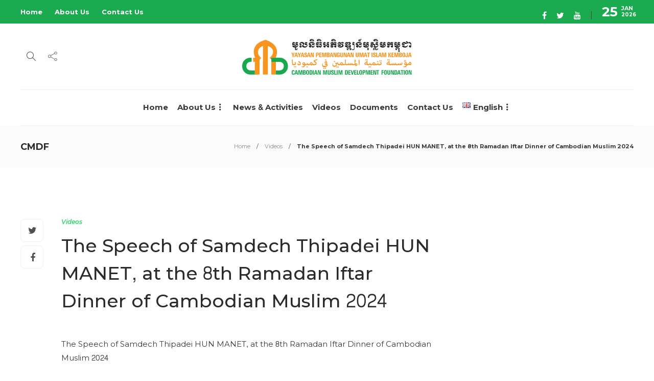

--- FILE ---
content_type: image/svg+xml
request_url: http://thecmdf.org/wp-content/uploads/2024/05/cmdf_logo.svg
body_size: 13697
content:
<svg id="Layer_1" data-name="Layer 1" xmlns="http://www.w3.org/2000/svg" viewBox="0 0 423.39 89.19"><defs><style>.cls-1{fill:#f89521;}.cls-2{fill:#231f20;}.cls-3{fill:#f79421;}.cls-4{fill:#18a84f;}.cls-5{fill:none;}</style></defs><title>cmdf_logo</title><path class="cls-1" d="M131.94,71h-.27c-2.18,0-3.74-1-3.79-3.71,0-1.6-.16-5.72-.58-9.17a21.9,21.9,0,0,1,1.84-1.55l.23.09a53.35,53.35,0,0,1,.28,6.28c0,1.48,0,2.22,0,3.37,0,1.4.64,1.88,2.1,1.88h.22Z" transform="translate(-3.21 -5.4)"/><path class="cls-1" d="M136,62.59a8.39,8.39,0,0,1,1.62,3.91,5.28,5.28,0,0,1-.66,2.56,3.23,3.23,0,0,1-1.57,1.43,8.88,8.88,0,0,1-3.23.48h-.22c-.77,0-1.12-.73-1.12-1.41s.35-1.4,1.12-1.4h.35c1.84,0,3.49-.32,3.49-.55a12.71,12.71,0,0,0-1.57-2.86,23.1,23.1,0,0,1,1.63-2.19Zm-2.61,10.8a12.35,12.35,0,0,1,1.83,1.74,6.77,6.77,0,0,1-1.57,1.43c-.61-.57-1.23-1.12-1.87-1.67Zm3.38-.12A12.2,12.2,0,0,1,138.59,75,6.2,6.2,0,0,1,137,76.43c-.6-.57-1.23-1.12-1.87-1.66Z" transform="translate(-3.21 -5.4)"/><path class="cls-1" d="M142.61,66.58c0,1.3.8,1.78,2.32,1.78a8.33,8.33,0,0,0,3.47-.79c-.48-1.6-2-2.9-4.22-4-.54-.27-.88-.51-.88-.83a5.32,5.32,0,0,1,1-2.16h.11a16.11,16.11,0,0,1,4,3,5,5,0,0,1,1.47,3.5,4.92,4.92,0,0,1-.8,2.64,7.71,7.71,0,0,1-4.48,1.39c-2,0-3.17-.94-3.17-3a11.73,11.73,0,0,1,.1-1.53Z" transform="translate(-3.21 -5.4)"/><path class="cls-1" d="M161.93,68.16V71h-1.2c-.68,2.53-2.69,5.11-5.19,5.11a9.4,9.4,0,0,1-4.7-1.55l.37-.74a5.5,5.5,0,0,0,1.95.39,7.23,7.23,0,0,0,4-1.45A5.62,5.62,0,0,0,159,71h-.44c-3.06,0-5.09-.86-5.09-3.38a3.92,3.92,0,0,1,1.22-2.8,3.57,3.57,0,0,1,2.55-1.24c1.8,0,2.95,1.69,3.59,4.61Zm-5.44-2.33c-1,0-1.62.67-1.62,1,0,.81,1.63,1.34,3.73,1.34a4,4,0,0,0,.62,0C158.63,66.76,157.72,65.83,156.49,65.83Z" transform="translate(-3.21 -5.4)"/><path class="cls-1" d="M169.4,71h-.2c-1.46,0-2.82-.26-3.67-1.53h0A4.26,4.26,0,0,1,162.14,71h-.22c-.77,0-1.12-.73-1.12-1.41s.35-1.4,1.12-1.4h.22a4.14,4.14,0,0,0,2.18-.48c.88-.47,1-1.37,1.31-2,.37-.22.78-.47,1.28-.73L167,65a4.92,4.92,0,0,0-.3,1.29,1.44,1.44,0,0,0,.78,1.44,3.46,3.46,0,0,0,1.71.41h.19Zm-4.33,2.39A17.64,17.64,0,0,1,167.36,75a4.93,4.93,0,0,1-1.44,1.73c-.66-.51-1.46-1-2.32-1.56Z" transform="translate(-3.21 -5.4)"/><path class="cls-1" d="M178.82,69.82c-.38,1.1-1,1.72-1.89,1.72a7.17,7.17,0,0,1-4.38-2.14h-.06A3,3,0,0,1,169.62,71h-.22c-.77,0-1.12-.73-1.12-1.41s.35-1.4,1.12-1.4h.22c2.19,0,2.47-.78,3-2.21a4.13,4.13,0,0,1,1.22-1.81,2.94,2.94,0,0,1,1.84-.73c1.87,0,2.59,1.86,3.57,3.66a2.45,2.45,0,0,0,2.35,1.09h.22V71h-.22a3.22,3.22,0,0,1-2.74-1.15Zm-1.42-1.1c.24,0,.37-.1.37-.29,0-.7-1.12-2.69-2.52-2.69a1.89,1.89,0,0,0-1.6.91A5.17,5.17,0,0,0,177.4,68.72Z" transform="translate(-3.21 -5.4)"/><path class="cls-1" d="M186,62.13c2.4,1.82,3.09,2.85,3.09,4.47a5.36,5.36,0,0,1-.77,2.54c-.67,1.21-2.8,1.83-6.25,1.83h-.23c-.76,0-1.12-.73-1.12-1.41s.36-1.4,1.12-1.4H182c3.2,0,5.4-.46,5.4-1.09,0-1.18-2.14-2.82-5.39-4.74a5.93,5.93,0,0,1-.32-1.77,2.16,2.16,0,0,1,1.6-2.06c1.67-.7,4.67-1.67,8.26-2.71l.11.1c-.42.77-.88,1.56-1.38,2.33-2.72.74-5.1,1.48-7.1,2.25v.09c1.14.21,2.24.36,3.28.49Z" transform="translate(-3.21 -5.4)"/><path class="cls-1" d="M212.48,66.88c-2,0-3.57-.74-3.57-2.72a3.82,3.82,0,0,1,3.44-3.64c2.35,0,3.49,3.6,3.5,6.27a2.92,2.92,0,0,1-.53,1.68c1,.36,1.43.9,1.43,1.56a5.49,5.49,0,0,1-.91,3A11,11,0,0,1,208.57,76c-4.23,0-5.72-2.89-5.72-5.39a10.92,10.92,0,0,1,1-4.44l1,.32A7.34,7.34,0,0,0,204.3,69c0,2.55,1.72,4,4.63,4A11.09,11.09,0,0,0,215.21,71c0-.17-2.3-.58-5.69-.58l-.13-.2a21.26,21.26,0,0,1,1.1-1.9c2.56-.19,4-.52,4-1a.92.92,0,0,0-.19-.56A7.58,7.58,0,0,1,212.48,66.88Zm-5.66,10.06a16.09,16.09,0,0,1,2.2,1.75,10.78,10.78,0,0,1-1.52,1.7,24.89,24.89,0,0,0-2.25-1.72Zm3.77-.22a16,16,0,0,1,2.21,1.75,12.44,12.44,0,0,1-1.52,1.7A27.15,27.15,0,0,0,209,78.44Zm.56-20.62a16.74,16.74,0,0,1,2.29,1.64A5,5,0,0,1,212,59.47a27.38,27.38,0,0,0-2.32-1.56Zm.51,6.51c-.86,0-1.47.49-1.47.85s.88,1.25,3.89,1.25C213.55,63.5,212.8,62.61,211.66,62.61Z" transform="translate(-3.21 -5.4)"/><path class="cls-1" d="M245.14,71h-.24c-2.81,0-3.24-1.8-3.82-4.07l-.08-.28-.08,0a2.58,2.58,0,0,1-1.68,1.28,7.28,7.28,0,0,1,.26,1.91,5.74,5.74,0,0,1-.72,3,7.11,7.11,0,0,1-5.17,2.35c-2.83,0-4.92-1.74-4.92-4.71a8.32,8.32,0,0,1,.83-3.63l.85.29a6.17,6.17,0,0,0-.32,1.8c0,2.06,1.32,3.42,3.72,3.42a6,6,0,0,0,4.47-2,5.47,5.47,0,0,0-2.39-3.49c.24-.84.5-1.7.79-2.54l.17,0a4.55,4.55,0,0,0,2.45,1.15c1.42,0,1.6-1.27,2.49-2.24l.29,0A23.54,23.54,0,0,0,243.16,67a2,2,0,0,0,1.76,1.14h.22ZM233.21,60.08a17.45,17.45,0,0,1,2.34,1.67,5.13,5.13,0,0,1-1.47,1.77c-.68-.52-1.49-1.05-2.37-1.59Zm6.42,14a12.76,12.76,0,0,1,1.82,1.74,6.79,6.79,0,0,1-1.57,1.43c-.61-.57-1.23-1.12-1.87-1.67ZM243,74a11.31,11.31,0,0,1,1.82,1.74,6.73,6.73,0,0,1-1.56,1.43c-.61-.58-1.23-1.12-1.87-1.67Z" transform="translate(-3.21 -5.4)"/><path class="cls-1" d="M254.56,69.82c-.39,1.1-1,1.72-1.89,1.72a7.15,7.15,0,0,1-4.38-2.14h-.07A3,3,0,0,1,245.36,71h-.23c-.76,0-1.12-.73-1.12-1.41s.36-1.4,1.12-1.4h.23c2.19,0,2.46-.78,3-2.21a4,4,0,0,1,1.21-1.81,3,3,0,0,1,1.84-.73c1.87,0,2.59,1.86,3.57,3.66a2.47,2.47,0,0,0,2.35,1.09h.23V71h-.23a3.19,3.19,0,0,1-2.73-1.15Zm-1.43-1.1c.24,0,.37-.1.37-.29,0-.7-1.12-2.69-2.51-2.69a1.88,1.88,0,0,0-1.6.91C250,67.81,252.09,68.72,253.13,68.72Z" transform="translate(-3.21 -5.4)"/><path class="cls-1" d="M264.42,71h-.23a3.52,3.52,0,0,1-3.34-1.57h-.06a3.5,3.5,0,0,1-3,1.57h-.22c-.77,0-1.12-.73-1.12-1.41s.35-1.4,1.12-1.4h.35c1.63,0,2.35-.69,2.35-1.88a76.05,76.05,0,0,0-.48-8.3,21.06,21.06,0,0,1,1.81-1.46l.21.09a52.87,52.87,0,0,1,.27,6.28c0,1.47,0,2.72,0,3.36,0,1.34.4,1.91,2.08,1.91h.32Z" transform="translate(-3.21 -5.4)"/><path class="cls-1" d="M280.79,71h-.22c-1.79,0-3.09-.36-3.63-1.29h-.07a3.83,3.83,0,0,1-2.7,1.29,1.73,1.73,0,0,1-1.78-1.2h-.08a3.76,3.76,0,0,1-2.63,1.2A1.64,1.64,0,0,1,268,69.9,5.64,5.64,0,0,1,264.64,71h-.23c-.77,0-1.12-.73-1.12-1.41s.35-1.4,1.12-1.4h.23a5.11,5.11,0,0,0,2.86-.63A7.59,7.59,0,0,0,268.88,66a12.53,12.53,0,0,1,1.39-.56l.17.14a3.69,3.69,0,0,0-1,1.83c0,.52.32.71.83.71a2.19,2.19,0,0,0,1.52-.55A6.38,6.38,0,0,0,273,65.79a10.83,10.83,0,0,1,1.3-.56l.12.14a6.31,6.31,0,0,0-.73,1.91c0,.6.29.88.8.88a2,2,0,0,0,1.61-.71,7.2,7.2,0,0,0,.9-2,11,11,0,0,1,1.28-.69l.11.1a6.08,6.08,0,0,0-.45,1.82c0,1,.83,1.46,2.66,1.46h.22Z" transform="translate(-3.21 -5.4)"/><path class="cls-1" d="M284.48,69.93A5.76,5.76,0,0,1,281,71h-.22c-.77,0-1.12-.73-1.12-1.41s.35-1.4,1.12-1.4H281a8.27,8.27,0,0,0,3.38-.56c-.14-2.22-.26-4.42-.37-6.63,0-.66-.22-1.52-.22-2.08a1.88,1.88,0,0,1,.43-1.3,5.82,5.82,0,0,1,1.25-1.05l.19.11c0,.92.61,2.06,1.76,3.74l-1.46,1c0,2.93.08,4.3.18,5.38a5.86,5.86,0,0,1,1.82-.33A3,3,0,0,1,291,69.63a3.27,3.27,0,0,1-3.23,3.31c-1.45,0-2.78-1-3.28-3Zm4.39.81a1,1,0,0,0,.69-.22,2.1,2.1,0,0,0-2.17-1.85,3.75,3.75,0,0,0-1.12.18A2.85,2.85,0,0,0,288.87,70.74Z" transform="translate(-3.21 -5.4)"/><path class="cls-1" d="M294.22,71.13a20.91,20.91,0,0,0,.21-3.38,73.71,73.71,0,0,0-.54-9.11c.64-.67,1.25-1.26,1.85-1.78L296,57a77.79,77.79,0,0,1,.37,8.59c0,2.2-.14,3.67-.49,4.15a10.2,10.2,0,0,1-1.32,1.64Z" transform="translate(-3.21 -5.4)"/><path class="cls-1" d="M311.69,69.9c-1.6,0-3.09-.49-3.09-2a4.45,4.45,0,0,1,.66-2.16c.86-1.63,2.63-2.78,4.68-3.79l0-.74c.51-.45,1-.88,1.58-1.31l.25.07c.08,1.39.1,3.06.1,5.19,0,1.18,0,2.08.48,2.5a2.51,2.51,0,0,0,1.82.49h.23V71h-.23c-2,0-2.83-.33-3.52-1.59A9.36,9.36,0,0,1,311.69,69.9Zm.14-13.81a11.83,11.83,0,0,1,1.83,1.73,6.77,6.77,0,0,1-1.57,1.43c-.61-.57-1.23-1.12-1.87-1.66Zm2.35,8.06c-2.27.93-3.72,1.92-3.72,2.5s.76.66,1.64.66a7.81,7.81,0,0,0,2.15-.3C314.25,65.9,314.21,64.92,314.18,64.15Zm1-8.19A12.23,12.23,0,0,1,317,57.7a6.79,6.79,0,0,1-1.57,1.43c-.61-.57-1.23-1.12-1.87-1.67Z" transform="translate(-3.21 -5.4)"/><path class="cls-1" d="M325.84,71h-.21c-1.46,0-2.82-.26-3.67-1.53h0A4.24,4.24,0,0,1,318.57,71h-.22c-.77,0-1.12-.73-1.12-1.41s.35-1.4,1.12-1.4h.22a4.11,4.11,0,0,0,2.18-.48c.88-.47,1-1.37,1.31-2,.37-.22.78-.47,1.28-.73l.11.09a4.92,4.92,0,0,0-.3,1.29,1.44,1.44,0,0,0,.78,1.44,3.46,3.46,0,0,0,1.71.41h.2ZM320,73.59a11.74,11.74,0,0,1,1.82,1.74,6.59,6.59,0,0,1-1.57,1.43c-.6-.58-1.23-1.12-1.87-1.67Zm3.37-.13a12.35,12.35,0,0,1,1.83,1.74,6.77,6.77,0,0,1-1.57,1.43c-.61-.57-1.23-1.12-1.87-1.67Z" transform="translate(-3.21 -5.4)"/><path class="cls-1" d="M335.25,69.82c-.38,1.1-1,1.72-1.89,1.72A7.19,7.19,0,0,1,329,69.4h-.06A3,3,0,0,1,326.05,71h-.22c-.77,0-1.12-.73-1.12-1.41s.35-1.4,1.12-1.4h.22c2.2,0,2.47-.78,3-2.21a4,4,0,0,1,1.21-1.81,2.94,2.94,0,0,1,1.84-.73c1.87,0,2.59,1.86,3.57,3.66A2.45,2.45,0,0,0,338,68.16h.22V71H338a3.22,3.22,0,0,1-2.74-1.15Zm-1.42-1.1c.24,0,.37-.1.37-.29,0-.7-1.12-2.69-2.52-2.69a1.88,1.88,0,0,0-1.59.91C330.66,67.81,332.79,68.72,333.83,68.72Z" transform="translate(-3.21 -5.4)"/><path class="cls-1" d="M345.72,71h-.21c-1.45,0-2.81-.26-3.66-1.53h-.05A4.22,4.22,0,0,1,338.46,71h-.23c-.76,0-1.11-.73-1.11-1.41s.35-1.4,1.11-1.4h.23a4.07,4.07,0,0,0,2.17-.48c.88-.47,1-1.37,1.32-2,.36-.22.78-.47,1.28-.73l.11.09a5,5,0,0,0-.31,1.29,1.45,1.45,0,0,0,.79,1.44,3.46,3.46,0,0,0,1.71.41h.19Zm-4.38-10.66A15.92,15.92,0,0,1,343.63,62a5.22,5.22,0,0,1-1.44,1.72c-.66-.5-1.46-1-2.32-1.55Z" transform="translate(-3.21 -5.4)"/><path class="cls-1" d="M349.78,62.59a8.39,8.39,0,0,1,1.62,3.91,5.28,5.28,0,0,1-.66,2.56,3.23,3.23,0,0,1-1.57,1.43,8.88,8.88,0,0,1-3.23.48h-.22c-.77,0-1.12-.73-1.12-1.41s.35-1.4,1.12-1.4h.35c1.84,0,3.49-.32,3.49-.55A12.71,12.71,0,0,0,348,64.75a23.1,23.1,0,0,1,1.63-2.19Zm-2.93-3.87a12.35,12.35,0,0,1,1.83,1.74,7,7,0,0,1-1.57,1.43c-.61-.57-1.23-1.12-1.87-1.67Zm3.38-.13a12.26,12.26,0,0,1,1.82,1.75,6.8,6.8,0,0,1-1.57,1.43c-.61-.58-1.23-1.13-1.87-1.67Z" transform="translate(-3.21 -5.4)"/><path class="cls-1" d="M366.89,69.9c-1.6,0-3.09-.49-3.09-2a4.56,4.56,0,0,1,.66-2.16c.86-1.63,2.64-2.78,4.69-3.79l0-.74c.51-.45,1-.88,1.58-1.31l.26.07c.08,1.39.09,3.06.09,5.19,0,1.18,0,2.08.48,2.5a2.52,2.52,0,0,0,1.83.49h.22V71h-.22c-2,0-2.84-.33-3.52-1.59A9.43,9.43,0,0,1,366.89,69.9ZM367,56.09a11.83,11.83,0,0,1,1.83,1.73,6.77,6.77,0,0,1-1.57,1.43c-.61-.57-1.23-1.12-1.87-1.66Zm2.36,8.06c-2.28.93-3.73,1.92-3.73,2.5s.77.66,1.65.66a7.73,7.73,0,0,0,2.14-.3C369.45,65.9,369.42,64.92,369.39,64.15Zm1-8.19a11.76,11.76,0,0,1,1.82,1.74,6.73,6.73,0,0,1-1.56,1.43c-.61-.57-1.24-1.12-1.88-1.67Z" transform="translate(-3.21 -5.4)"/><path class="cls-1" d="M389.93,71h-.22c-1.79,0-3.09-.36-3.63-1.29H386a3.83,3.83,0,0,1-2.7,1.29,1.71,1.71,0,0,1-1.77-1.2h-.09a3.76,3.76,0,0,1-2.63,1.2,1.64,1.64,0,0,1-1.72-1.07A5.64,5.64,0,0,1,373.78,71h-.23c-.76,0-1.12-.73-1.12-1.41s.36-1.4,1.12-1.4h.23a5.11,5.11,0,0,0,2.86-.63A7.59,7.59,0,0,0,378,66a13.37,13.37,0,0,1,1.39-.56l.17.14a3.69,3.69,0,0,0-1,1.83c0,.52.32.71.83.71a2.19,2.19,0,0,0,1.52-.55,6.38,6.38,0,0,0,1.15-1.82,10.83,10.83,0,0,1,1.3-.56l.12.14a6.31,6.31,0,0,0-.73,1.91c0,.6.29.88.8.88a2,2,0,0,0,1.61-.71,7.2,7.2,0,0,0,.9-2,11,11,0,0,1,1.28-.69l.11.1a6.08,6.08,0,0,0-.45,1.82c0,1,.84,1.46,2.66,1.46h.22Z" transform="translate(-3.21 -5.4)"/><path class="cls-1" d="M403,63.87a14.42,14.42,0,0,1,.37,3.2,4.61,4.61,0,0,1-1,2.45,3.14,3.14,0,0,1-2.33,1.4,2.88,2.88,0,0,1-2.24-1.19h0A4.17,4.17,0,0,1,395.22,71a1.55,1.55,0,0,1-1.72-1.11h0A4.91,4.91,0,0,1,390.15,71h-.23c-.77,0-1.12-.73-1.12-1.41s.35-1.4,1.12-1.4h.23a4.52,4.52,0,0,0,3-.76A11.15,11.15,0,0,0,394.4,66a11.23,11.23,0,0,1,1.44-.54l.11.16a4.12,4.12,0,0,0-1,1.88.67.67,0,0,0,.74.67,2.81,2.81,0,0,0,1.08-.26c1-.45,1.09-1.27,1.35-2.14a12.09,12.09,0,0,1,1.2-.66l.14.1a3.65,3.65,0,0,0-.25,1.35,1.42,1.42,0,0,0,.46,1.11,1.76,1.76,0,0,0,1.18.46.92.92,0,0,0,.79-.27,16.79,16.79,0,0,0-.6-2.42c.56-.55,1.12-1.1,1.76-1.64Z" transform="translate(-3.21 -5.4)"/><path class="cls-1" d="M416.3,68.16V71h-1.2c-.67,2.53-2.69,5.11-5.18,5.11a9.37,9.37,0,0,1-4.7-1.55l.36-.74a5.61,5.61,0,0,0,2,.39,7.2,7.2,0,0,0,4-1.45A5.67,5.67,0,0,0,413.39,71h-.45c-3.05,0-5.08-.86-5.08-3.38a4,4,0,0,1,1.21-2.8,3.59,3.59,0,0,1,2.56-1.24c1.79,0,2.94,1.69,3.58,4.61Zm-5-8.25-.43-.42a.7.7,0,0,0-.54-.19c-.64,0-1.08.28-1.08.49s.74.74,2.1.74c.59,0,1.06,0,1.62,0l.06.12a8.36,8.36,0,0,1-.66,1.14,11.29,11.29,0,0,0-4,1l-.2-.17c.2-.36.4-.71.63-1.05-.63-.24-1-.59-1-1.12a2.33,2.33,0,0,1,1-1.59,3.31,3.31,0,0,1,2-.74c.69,0,1.13.31,1.13.79a1.8,1.8,0,0,1-.46,1Zm-.4,5.92a1.51,1.51,0,0,0-1.61,1c0,.81,1.63,1.34,3.72,1.34a4.09,4.09,0,0,0,.63,0C413,66.76,412.09,65.83,410.86,65.83Z" transform="translate(-3.21 -5.4)"/><path class="cls-1" d="M419.12,69.31A2.67,2.67,0,0,1,416.49,71h-.21c-.74,0-1.11-.68-1.11-1.41s.36-1.4,1.12-1.4h.23a2.91,2.91,0,0,0,1.37-.36c1.25-.69,1-2.65,2.53-3.93a3.31,3.31,0,0,1,2.11-.83c2.67,0,3.57,3.58,3.57,5.14,0,.19-.58,2.66-2.7,2.66a7.89,7.89,0,0,1-4.23-1.53Zm4.74-1.15c.3,0,.5,0,.5-.12-.34-1.57-1.3-2.59-2.37-2.59a2.07,2.07,0,0,0-1.87,1.21A6.13,6.13,0,0,0,423.86,68.16Z" transform="translate(-3.21 -5.4)"/><path class="cls-2" d="M128.36,15.73c0-.47.47-1,1.4-1.62a5,5,0,0,1,1.83-.91,4.31,4.31,0,0,1,1.53.54,7.26,7.26,0,0,0,2.51.7c-.7,1.61-1.36,2.42-2,2.42h0a3.57,3.57,0,0,1-1.58-.32,2.23,2.23,0,0,0-.91-.2,2,2,0,0,0-.54.07c-.51.12-1,.58-1.35,1.37a10.53,10.53,0,0,1,2.16-.26,4.84,4.84,0,0,1,1.87.33,2.44,2.44,0,0,1,1.5,2.52c0,.9-.65,1.75-1.94,2.55.12.3.55.56,1.3.77a10.77,10.77,0,0,0,3,.33,7.76,7.76,0,0,0,3.18-.55,1.88,1.88,0,0,0,1.19-1.84c0-.33-.39-.65-1.18-.94a3.23,3.23,0,0,0-1.1-.16,10.76,10.76,0,0,0-2.77.46V15.73c0-.47.42-1,1.25-1.62a4.35,4.35,0,0,1,1.61-.91,5,5,0,0,1,1.55.62,4.59,4.59,0,0,0,2.08.62c-.51,1.67-1,2.51-1.58,2.51h0a3.53,3.53,0,0,1-1.49-.32,2,2,0,0,0-.88-.21,1.81,1.81,0,0,0-.52.07c-.48.12-.81.55-1,1.28a6.72,6.72,0,0,1,1.88-.3,3.73,3.73,0,0,1,2.13.62,3.8,3.8,0,0,1,1.52,3.34A5,5,0,0,1,141,25.27,7.77,7.77,0,0,1,135.75,27a9.41,9.41,0,0,1-5.39-1.26,4.43,4.43,0,0,1-2-3.32A12.81,12.81,0,0,0,132,22q1.26-.39,1.26-1c0-.35-.41-.53-1.24-.53h-.4a14.1,14.1,0,0,0-3.22.55Zm6.8,4.51a5,5,0,0,0,2.39,1.29,14.69,14.69,0,0,0,2.45.18h.13A3,3,0,0,1,138,23.15a3.7,3.7,0,0,1-.76.07,10.87,10.87,0,0,1-3.35-.69A3.24,3.24,0,0,0,135.16,20.24Z" transform="translate(-3.21 -5.4)"/><path class="cls-2" d="M138.57,29a2.81,2.81,0,0,1-1,2.11c0,.22.2.33.61.33a3.37,3.37,0,0,0,.59-.06,4,4,0,0,0,2.43-2.06l1.23-1.88a10.51,10.51,0,0,1-1.58,4.46,3.33,3.33,0,0,1-2.8,1.49,4.48,4.48,0,0,1-2.54-.58,1.92,1.92,0,0,1-.86-1.71h.17a4.22,4.22,0,0,0,1.5-.26c.51-.19.76-.47.76-.84s-.24-.54-.73-.54a.65.65,0,0,0-.73.73c-.64,0-1-.46-1-1.38a1.14,1.14,0,0,1,.49-1,2.44,2.44,0,0,1,1.46-.35,2.35,2.35,0,0,1,1.45.38A1.43,1.43,0,0,1,138.57,29Z" transform="translate(-3.21 -5.4)"/><path class="cls-2" d="M149.09,16.53a13.34,13.34,0,0,0-1.53,1.06,4.45,4.45,0,0,1,1.06-.13,3.17,3.17,0,0,1,1.56.39,2.63,2.63,0,0,1,1.09,2.52,2.59,2.59,0,0,1-1.3,2c-.89.66-1.34,1.12-1.34,1.38a.16.16,0,0,0,.08.14A.4.4,0,0,0,149,24q.25,0,.51-.42a1,1,0,0,1,.89-.6c.93,0,1.39.49,1.39,1.46,0,1.65-.89,2.48-2.67,2.48s-2.67-.86-2.67-2.57a3,3,0,0,1,.5-1.62,4.73,4.73,0,0,1,2.41-1.46,1.09,1.09,0,0,0-1.22-1,2.45,2.45,0,0,0-1.69.53V16.72a8,8,0,0,1,2-2.42,5.34,5.34,0,0,1,3.6-1.1,7.17,7.17,0,0,1,3.91,1,5.61,5.61,0,0,1,2.1,2l.51,1-2.64,4.25a3.82,3.82,0,0,0,1.56,2,5.64,5.64,0,0,0,2.9.64,7.85,7.85,0,0,0,3.19-.55,1.9,1.9,0,0,0,1.19-1.84c0-.33-.4-.65-1.19-.94a3.2,3.2,0,0,0-1.1-.16,10.83,10.83,0,0,0-2.77.46V15.73q0-.71,1.26-1.62a4.35,4.35,0,0,1,1.6-.91,5,5,0,0,1,1.55.62,4.59,4.59,0,0,0,2.08.62c-.51,1.67-1,2.51-1.58,2.51h0a3.53,3.53,0,0,1-1.49-.32,2,2,0,0,0-.88-.21,1.81,1.81,0,0,0-.52.07c-.47.12-.81.55-1,1.28a6.72,6.72,0,0,1,1.88-.3,3.71,3.71,0,0,1,2.13.62,3.8,3.8,0,0,1,1.52,3.34,5,5,0,0,1-1.84,3.95A8.09,8.09,0,0,1,159,27,7.94,7.94,0,0,1,155,26a5.69,5.69,0,0,1-2.51-2.84l3.12-4.25a6.62,6.62,0,0,0-1.9-2.11,4.24,4.24,0,0,0-2.47-.76A4.13,4.13,0,0,0,149.09,16.53Z" transform="translate(-3.21 -5.4)"/><path class="cls-2" d="M175.45,22.82v2.85c-.78.85-1.43,1.28-1.95,1.28a3.44,3.44,0,0,1-2.72-1.41,4.3,4.3,0,0,1-1.16-2.72,4.59,4.59,0,0,1,3.25-1.37h1.33a1.5,1.5,0,0,0-.81-.76,2.82,2.82,0,0,0-1-.16,10.7,10.7,0,0,0-2.74.46V16.72a8.05,8.05,0,0,1,2.76-2.42,9.83,9.83,0,0,1,5-1.1,8.06,8.06,0,0,1,4.82,1.42,3.92,3.92,0,0,1,2,3.09,3.37,3.37,0,0,1-1,2.34,3.62,3.62,0,0,1-2.79,1c-2,0-2.95-.62-2.95-1.88a1.65,1.65,0,0,1,1.85-1.88h0a2,2,0,0,1,1.71.64s0,.08,0,.12c0,.39.27.59.8.6h.06c.54,0,.81-.16.81-.49,0-.59-.53-1.1-1.58-1.52a10.08,10.08,0,0,0-3.75-.63,12.57,12.57,0,0,0-4.13.49,12.92,12.92,0,0,0-2.2,1.06,4,4,0,0,1,1-.12,4.68,4.68,0,0,1,1.56.28,3.1,3.1,0,0,1,1.82,1.41v2.29a2.61,2.61,0,0,1,1.55.48,3.36,3.36,0,0,1,1.07,1.28,1.73,1.73,0,0,0,1.73.81,4.37,4.37,0,0,0,2.62-.72,5.88,5.88,0,0,0,1.77-2.69c0,2.24-.42,3.85-1.26,4.85A3.79,3.79,0,0,1,180,27,3,3,0,0,1,176.55,24C176.33,23.21,176,22.82,175.45,22.82Zm-1,.46v-.46a1.76,1.76,0,0,0-.79.12.2.2,0,0,0-.12.18.42.42,0,0,0,.1.25.59.59,0,0,0,.5.32C174.37,23.69,174.48,23.55,174.48,23.28Z" transform="translate(-3.21 -5.4)"/><path class="cls-2" d="M177.11,5.86A5.92,5.92,0,0,1,181,7.24a6.6,6.6,0,0,1,2.22,3.67c0,.3-.55.45-1.66.45a29,29,0,0,0-4.62-.45,11.73,11.73,0,0,0-3.14.45,2.19,2.19,0,0,1-1.69-.6,1.75,1.75,0,0,1-.55-1.17A3.29,3.29,0,0,1,173,7,6.39,6.39,0,0,1,177.11,5.86Zm-2.59,3.86a14.73,14.73,0,0,1,2.42-.19,22.77,22.77,0,0,1,4.34.48,2.53,2.53,0,0,0-1.35-1.26,5.92,5.92,0,0,0-2.8-.6,3.39,3.39,0,0,0-1.91.47A1.33,1.33,0,0,0,174.52,9.72Z" transform="translate(-3.21 -5.4)"/><path class="cls-2" d="M200.79,21a3.32,3.32,0,0,0-.09-.8,1.74,1.74,0,0,1-.21.37,2.07,2.07,0,0,1-.91.69,3.23,3.23,0,0,1-1.22.24,3.2,3.2,0,0,1-1.22-.24,2,2,0,0,1-.91-.69,1.49,1.49,0,0,1-.32-.92,1.55,1.55,0,0,1,.33-.93,2.07,2.07,0,0,1,.91-.69,3.15,3.15,0,0,1,1.21-.24q3.88,0,3.88,3.21a7.3,7.3,0,0,1-1.16,4.28A3.25,3.25,0,0,1,198.45,27a5.62,5.62,0,0,1-3.34-1.53A5.09,5.09,0,0,1,192,27a4.09,4.09,0,0,1-2.75-1.26,5,5,0,0,1-1.55-3.32,12.78,12.78,0,0,0,3.59-.39c.84-.26,1.27-.63,1.27-1.11s-.44-.62-1.3-.62h-.35a9.84,9.84,0,0,0-3.21.73V15.4c2-1.47,3.22-2.2,3.78-2.2a4.32,4.32,0,0,1,2.13.82,4.55,4.55,0,0,0,1.73.83,3.08,3.08,0,0,0,1.47-.83,2.93,2.93,0,0,1,1.62-.82,4.85,4.85,0,0,1,1.91.69,5.34,5.34,0,0,0,2.42.68c-.68,1.65-1.42,2.48-2.22,2.48a6.2,6.2,0,0,1-2.31-.55,6.14,6.14,0,0,0-1.69-.55,3,3,0,0,0-1.3.62,2.92,2.92,0,0,1-1.52.62,3.37,3.37,0,0,1-1.55-.54,3.51,3.51,0,0,0-1.32-.54,2.27,2.27,0,0,0-1.22.42,3.23,3.23,0,0,0-.9,1,9.07,9.07,0,0,1,2-.24,4.17,4.17,0,0,1,1.93.41,2.82,2.82,0,0,1,1.5,2.71c0,.9-.65,1.75-1.94,2.55a1.24,1.24,0,0,0,.72.68,3.26,3.26,0,0,0,1.34.23c.54,0,1.32-.54,2.34-1.63.71,1,1.31,1.45,1.81,1.45a2.56,2.56,0,0,0,1.59-.72A2.44,2.44,0,0,0,200.79,21Z" transform="translate(-3.21 -5.4)"/><path class="cls-2" d="M195.16,5.86a5.92,5.92,0,0,1,3.89,1.38,6.6,6.6,0,0,1,2.22,3.67c0,.3-.55.45-1.66.45a29,29,0,0,0-4.62-.45,11.6,11.6,0,0,0-3.13.45,2.2,2.2,0,0,1-1.7-.6,1.75,1.75,0,0,1-.55-1.17A3.29,3.29,0,0,1,191,7,6.39,6.39,0,0,1,195.16,5.86Zm-2.59,3.86A14.73,14.73,0,0,1,195,9.53a22.77,22.77,0,0,1,4.34.48A2.53,2.53,0,0,0,198,8.75a5.92,5.92,0,0,0-2.8-.6,3.39,3.39,0,0,0-1.91.47A1.33,1.33,0,0,0,192.57,9.72Z" transform="translate(-3.21 -5.4)"/><path class="cls-2" d="M211.55,25.67c-.78.85-1.43,1.28-2,1.28a3.44,3.44,0,0,1-2.72-1.41,4.35,4.35,0,0,1-1.16-2.72,11.19,11.19,0,0,0,4.54-1.67h0a2.7,2.7,0,0,0-.81-.46,2.79,2.79,0,0,0-1-.16,10.7,10.7,0,0,0-2.74.46V15.73c0-.47.42-1,1.25-1.62a4.43,4.43,0,0,1,1.6-.91,4.25,4.25,0,0,1,1.46.62,4.07,4.07,0,0,0,2,.62c-.52,1.67-1.06,2.51-1.6,2.51h0a3.53,3.53,0,0,1-1.49-.32,1.93,1.93,0,0,0-.84-.21,1.43,1.43,0,0,0-.46.07c-.41.12-.72.55-.91,1.28a5.76,5.76,0,0,1,1.64-.26,4.22,4.22,0,0,1,1.39.23,3.07,3.07,0,0,1,1.82,1.41Zm-1.27-2.44c.2,0,.3-.14.3-.41V21.75l-.79.68a.26.26,0,0,0-.12.22.48.48,0,0,0,.1.27A.6.6,0,0,0,210.28,23.23Zm1.83-2.76a3.78,3.78,0,0,0,1.94.69h.11a9.48,9.48,0,0,0,2-.36,2.55,2.55,0,0,1-1.33,1.72,4,4,0,0,1-1.84.36,9.79,9.79,0,0,1-1.36-.1,3.24,3.24,0,0,0,.53-1.82A4,4,0,0,0,212.11,20.47Zm8.18,5.2c-.77.85-1.42,1.28-1.94,1.28a3.44,3.44,0,0,1-2.72-1.41,4.31,4.31,0,0,1-1.17-2.72A11.14,11.14,0,0,0,219,21.15h.05a2.65,2.65,0,0,0-.82-.46,2.75,2.75,0,0,0-1-.16,10.84,10.84,0,0,0-2.74.46V15.73q0-.71,1.26-1.62a4.35,4.35,0,0,1,1.6-.91,4.23,4.23,0,0,1,1.45.62,4.13,4.13,0,0,0,2,.62c-.52,1.67-1.06,2.51-1.6,2.51h0a3.53,3.53,0,0,1-1.49-.32,1.93,1.93,0,0,0-.84-.21,1.43,1.43,0,0,0-.46.07c-.42.12-.72.55-.91,1.28a5.76,5.76,0,0,1,1.64-.26,4.27,4.27,0,0,1,1.39.23,3,3,0,0,1,1.81,1.41ZM219,23.23c.2,0,.3-.14.3-.41V21.75c-.38.34-.64.56-.79.68a.28.28,0,0,0-.11.22.48.48,0,0,0,.1.27A.57.57,0,0,0,219,23.23Z" transform="translate(-3.21 -5.4)"/><path class="cls-2" d="M225.89,18a3.88,3.88,0,0,0-1.58-.34,4.89,4.89,0,0,0-.54,0V15.4q3.06-2.2,3.92-2.2a4.55,4.55,0,0,1,2.2.82,4.72,4.72,0,0,0,1.79.83,3.22,3.22,0,0,0,1.5-.83,3.09,3.09,0,0,1,1.68-.82,5.16,5.16,0,0,1,2,.69,5.64,5.64,0,0,0,2.5.68c-.7,1.65-1.47,2.48-2.29,2.48a5.74,5.74,0,0,1-2.38-.64,5.88,5.88,0,0,0-1.74-.65,2.94,2.94,0,0,0-1.34.72,2.87,2.87,0,0,1-1.56.71,4.49,4.49,0,0,1-1.95-.77,5.16,5.16,0,0,0-1.7-.77,2.65,2.65,0,0,0-1.07.35,4.29,4.29,0,0,1,2.38,1.35Zm-.09.6a8.39,8.39,0,0,1,4.72-1.33,61.3,61.3,0,0,1,7.82.73v7.71c-.77.85-1.42,1.28-1.94,1.28a3.44,3.44,0,0,1-2.72-1.41,4.31,4.31,0,0,1-1.17-2.72,11.14,11.14,0,0,0,4.54-1.67,49.61,49.61,0,0,0-6.81-.71,4.78,4.78,0,0,0-2.39.52c2.14.47,3.21,1.43,3.21,2.9q0,3.09-3.66,3.09t-3.63-2.61c0-1.48.79-2.22,2.38-2.23h0a2,2,0,0,1,1.88.85,1.08,1.08,0,0,1,.18.55,1,1,0,0,1-.64.86,1.5,1.5,0,0,1-.79.23,1.65,1.65,0,0,1-1.06-.43,2,2,0,0,0-.95-.55.17.17,0,0,0-.16.07.24.24,0,0,0,0,.14c0,.16.15.37.46.62a2.88,2.88,0,0,0,1.79.42l.54,0a1.32,1.32,0,0,0,1.34-1.52c0-.69-.48-1.19-1.46-1.51a5.75,5.75,0,0,0-1.71-.24,8.78,8.78,0,0,0-1.78.19A3.81,3.81,0,0,1,225.8,18.56Zm11.27,4.67c.2,0,.3-.14.3-.41V21.75c-.38.34-.64.56-.79.68a.28.28,0,0,0-.11.22.48.48,0,0,0,.1.27A.57.57,0,0,0,237.07,23.23Z" transform="translate(-3.21 -5.4)"/><path class="cls-2" d="M231.26,5.86a5.92,5.92,0,0,1,3.89,1.38,6.6,6.6,0,0,1,2.22,3.67c0,.3-.55.45-1.66.45a29,29,0,0,0-4.62-.45,11.6,11.6,0,0,0-3.13.45,2.2,2.2,0,0,1-1.7-.6,1.75,1.75,0,0,1-.55-1.17A3.29,3.29,0,0,1,227.1,7,6.39,6.39,0,0,1,231.26,5.86Zm-2.59,3.86a14.73,14.73,0,0,1,2.42-.19,22.77,22.77,0,0,1,4.34.48,2.53,2.53,0,0,0-1.35-1.26,5.92,5.92,0,0,0-2.8-.6,3.39,3.39,0,0,0-1.91.47A1.33,1.33,0,0,0,228.67,9.72Z" transform="translate(-3.21 -5.4)"/><path class="cls-2" d="M243.28,18.24a14.24,14.24,0,0,1,5.4-.92,11.89,11.89,0,0,1,5.43,1.15,3.66,3.66,0,0,1,2.28,3.43A4,4,0,0,1,254,25.68,11.28,11.28,0,0,1,248.62,27a10.28,10.28,0,0,1-4.86-1,3.6,3.6,0,0,1-1.94-3.46,2.45,2.45,0,0,1,1-2.13,5.51,5.51,0,0,1,3.21-.72,7.63,7.63,0,0,1,2.67.45c.81.3,1.21.78,1.21,1.45s-.46,1.18-1.38,1.51a4,4,0,0,1-1.31.22,6,6,0,0,1-1.95-.36,1.56,1.56,0,0,1-1.19-1.43c-.52,0-.77.33-.77,1,0,.36.3.73.91,1.1a5.84,5.84,0,0,0,2.87.55,13.38,13.38,0,0,0,4.28-.57c1.1-.39,1.65-1,1.65-1.72,0-1-.68-1.82-2.06-2.33a11.52,11.52,0,0,0-4.12-.78,13.4,13.4,0,0,0-3.11.27,8,8,0,0,0-1.88.74V16q0-.63,1.53-1.74a4.67,4.67,0,0,1,2.39-1.1,4.55,4.55,0,0,1,2.2.82,4.72,4.72,0,0,0,1.79.83,3.22,3.22,0,0,0,1.5-.83,3.09,3.09,0,0,1,1.68-.82,5.16,5.16,0,0,1,2,.69,5.64,5.64,0,0,0,2.5.68c-.7,1.65-1.46,2.48-2.29,2.48a5.74,5.74,0,0,1-2.38-.64,5.88,5.88,0,0,0-1.74-.65,2.94,2.94,0,0,0-1.34.72,2.87,2.87,0,0,1-1.56.71,4.1,4.1,0,0,1-1.76-.61,4.35,4.35,0,0,0-1.52-.61,1.9,1.9,0,0,0-1,.45,1.65,1.65,0,0,0-.51,1.39A3.24,3.24,0,0,0,243.28,18.24Z" transform="translate(-3.21 -5.4)"/><path class="cls-2" d="M267.63,20c2.26-1.11,3.38-2,3.38-2.7a1.85,1.85,0,0,0-1.87-1.14c-.72,0-1.44.51-2.15,1.53a6.56,6.56,0,0,0-3.78-1.53c-1,0-1.51.58-1.51,1.74v.42c0,.27.2.41.59.41a1.72,1.72,0,0,1,1.8-1.47c1.33,0,2,.52,2,1.57s-1.1,1.73-3.3,1.73a2.71,2.71,0,0,1-2.16-.9,3.48,3.48,0,0,1,1.07-5.24,6,6,0,0,1,2.73-1.19,3.76,3.76,0,0,1,1.57.31,15.26,15.26,0,0,1,1.93,1.13,3.45,3.45,0,0,1,2.54-1.44,4.51,4.51,0,0,1,2.63,1,2.7,2.7,0,0,1,1.34,2.22,3.19,3.19,0,0,1-.85,2.24,12.64,12.64,0,0,1-3.4,2.2A35.37,35.37,0,0,1,264.63,23a1.65,1.65,0,0,0,.77.78,3.54,3.54,0,0,0,1.66.32,5.07,5.07,0,0,0,3.07-.76,2.46,2.46,0,0,0,1-2.08,8.44,8.44,0,0,1,2.55-.63c.5,0,.75.18.75.53v3.95a1.85,1.85,0,0,1-2.13,2.06,7.15,7.15,0,0,1-1.65-.23q.48,0,.48-2.7a5.3,5.3,0,0,1-5,2.7,7.4,7.4,0,0,1-4.37-1.39c-1.3-.94-1.94-1.78-1.94-2.53V21.91A20.48,20.48,0,0,0,267.63,20Z" transform="translate(-3.21 -5.4)"/><path class="cls-2" d="M282.36,21.15c0-.16-.24-.32-.6-.46a2.54,2.54,0,0,0-1-.16,7.49,7.49,0,0,0-2.32.46V15.73a2.43,2.43,0,0,1,1-1.62c.67-.61,1.12-.91,1.36-.91a4.32,4.32,0,0,1,1.45.62,4.1,4.1,0,0,0,2,.62c-.53,1.67-1.06,2.51-1.61,2.51h0a2.91,2.91,0,0,1-1.39-.32,1.47,1.47,0,0,0-.71-.21.77.77,0,0,0-.34.07c-.32.12-.58.55-.77,1.28a3.32,3.32,0,0,1,1.27-.26,3.88,3.88,0,0,1,1.27.23,3.07,3.07,0,0,1,1.82,1.41V29.7c0,2.44-1.3,3.67-3.89,3.67a3.5,3.5,0,0,1-3.26-1.72c-.23-.38-.73-.57-1.51-.57V32a1.18,1.18,0,0,1-.35.91,2.37,2.37,0,0,1-1.07.48,3.55,3.55,0,0,1-1.59-.5,1.57,1.57,0,0,1-.91-1.44,4.34,4.34,0,0,1,.93-.55l1.92-.89a9.55,9.55,0,0,0-2.89-.66,4.12,4.12,0,0,0-2.08.63,7.28,7.28,0,0,0-2.2-.63,1.92,1.92,0,0,0-1,.23.92.92,0,0,0-.36.83,1.78,1.78,0,0,0,.18.83.57.57,0,0,0,.54.34.7.7,0,0,1-.21-.48.86.86,0,0,1,0-.27c.11-.26.39-.42.85-.47h.2a1.89,1.89,0,0,1,1,.31,1.14,1.14,0,0,1,.57,1,1.74,1.74,0,0,1-.51,1.18,1.67,1.67,0,0,1-1.28.56,2.41,2.41,0,0,1-1.87-.7,3.11,3.11,0,0,1-.63-2.08V30a2.22,2.22,0,0,1,1.27-1.79l1.29-.79a7,7,0,0,1,2.8,1,3.6,3.6,0,0,1,1.78-1,9.46,9.46,0,0,1,2.25.5c.87.29,1.3.58,1.3.87v.92a2.61,2.61,0,0,1,2.37,1.38c.17.3,1,.45,2.33.45h.08c1.62,0,2.43-.45,2.43-1.37Zm-9,10.19.71.22V31Z" transform="translate(-3.21 -5.4)"/><path class="cls-2" d="M293.12,22.82v2.85c-.77.85-1.42,1.28-1.94,1.28a3.44,3.44,0,0,1-2.72-1.41,4.31,4.31,0,0,1-1.17-2.72,4.63,4.63,0,0,1,3.26-1.37h1.33a1.49,1.49,0,0,0-.82-.76,2.75,2.75,0,0,0-1-.16,10.77,10.77,0,0,0-2.74.46V16.72a8.19,8.19,0,0,1,2.77-2.42,9.8,9.8,0,0,1,5-1.1,8.08,8.08,0,0,1,4.82,1.42,3.92,3.92,0,0,1,2,3.09,3.37,3.37,0,0,1-1,2.34,3.62,3.62,0,0,1-2.79,1c-2,0-2.95-.62-2.95-1.88A1.65,1.65,0,0,1,297,17.32h0a2,2,0,0,1,1.71.64s0,.08,0,.12c0,.39.27.59.8.6h.06c.53,0,.8-.16.8-.49,0-.59-.52-1.1-1.57-1.52A10.08,10.08,0,0,0,295.1,16a10,10,0,0,0-6.33,1.55,4,4,0,0,1,1-.12,4.69,4.69,0,0,1,1.57.28,3,3,0,0,1,1.81,1.41v2.29a2.62,2.62,0,0,1,1.56.48,3.45,3.45,0,0,1,1.07,1.28c.26.54.83.81,1.73.81a4.39,4.39,0,0,0,2.62-.72,6,6,0,0,0,1.77-2.69c0,2.24-.42,3.85-1.26,4.85a3.8,3.8,0,0,1-3,1.49A3,3,0,0,1,294.23,24C294,23.21,293.64,22.82,293.12,22.82Zm-1,.46v-.46a1.74,1.74,0,0,0-.78.12.2.2,0,0,0-.12.18.42.42,0,0,0,.1.25.56.56,0,0,0,.5.32C292.05,23.69,292.15,23.55,292.15,23.28Z" transform="translate(-3.21 -5.4)"/><path class="cls-2" d="M296.05,9.36a2.17,2.17,0,0,0,.23,1.1.76.76,0,0,0,.69.36c.35,0,.53-.15.53-.47s-.17-.32-.5-.32a1.19,1.19,0,0,1,.3-.88,1.63,1.63,0,0,1,1.84,0,1.1,1.1,0,0,1,.3.84,1.62,1.62,0,0,1-.62,1.38,3,3,0,0,1-1.85.46,4.2,4.2,0,0,1-2.51-.61,2.13,2.13,0,0,1-.85-1.85,2.89,2.89,0,0,1,.56-1.93,2.11,2.11,0,0,1,1.69-.65,5.12,5.12,0,0,1,1.68.21,3.16,3.16,0,0,0,1.11.21c.38,0,.57-.1.57-.31s-.19-.49-.57-.49a1,1,0,0,1,.29-.75,1.26,1.26,0,0,1,.84-.25,1.14,1.14,0,0,1,.84.29,1.14,1.14,0,0,1,.28.83,1.71,1.71,0,0,1-.56,1.39,2.58,2.58,0,0,1-1.69.46H297a.9.9,0,0,0-.69.24A1.1,1.1,0,0,0,296.05,9.36Z" transform="translate(-3.21 -5.4)"/><path class="cls-2" d="M305.34,15.73c0-.47.47-1,1.4-1.62a5,5,0,0,1,1.83-.91,4.31,4.31,0,0,1,1.53.54,7.26,7.26,0,0,0,2.51.7c-.7,1.61-1.36,2.42-2,2.42h0a3.57,3.57,0,0,1-1.58-.32,2.19,2.19,0,0,0-.91-.2,2,2,0,0,0-.54.07c-.51.12-1,.58-1.35,1.37a10.45,10.45,0,0,1,2.16-.26,4.88,4.88,0,0,1,1.87.33,2.44,2.44,0,0,1,1.5,2.52q0,1.35-1.95,2.55c.13.3.56.56,1.31.77a10.77,10.77,0,0,0,3,.33,7.76,7.76,0,0,0,3.18-.55,1.88,1.88,0,0,0,1.19-1.84c0-.33-.39-.65-1.18-.94a3.23,3.23,0,0,0-1.1-.16,10.76,10.76,0,0,0-2.77.46V15.73c0-.47.42-1,1.25-1.62a4.43,4.43,0,0,1,1.61-.91,5,5,0,0,1,1.55.62,4.59,4.59,0,0,0,2.08.62c-.51,1.67-1,2.51-1.58,2.51h0a3.53,3.53,0,0,1-1.49-.32,2,2,0,0,0-.88-.21,1.81,1.81,0,0,0-.52.07c-.48.12-.81.55-1,1.28a6.72,6.72,0,0,1,1.88-.3,3.73,3.73,0,0,1,2.13.62,3.8,3.8,0,0,1,1.52,3.34A5,5,0,0,1,318,25.27,7.77,7.77,0,0,1,312.73,27a9.41,9.41,0,0,1-5.39-1.26,4.43,4.43,0,0,1-2-3.32,12.81,12.81,0,0,0,3.6-.39q1.26-.39,1.26-1c0-.35-.41-.53-1.24-.53h-.4a14.1,14.1,0,0,0-3.22.55Zm6.8,4.51a5,5,0,0,0,2.39,1.29,14.69,14.69,0,0,0,2.45.18h.13A3,3,0,0,1,315,23.15a3.7,3.7,0,0,1-.76.07,10.87,10.87,0,0,1-3.35-.69A3.24,3.24,0,0,0,312.14,20.24Z" transform="translate(-3.21 -5.4)"/><path class="cls-2" d="M316.92,30.24a1.48,1.48,0,0,1-1-.31,1.6,1.6,0,0,1,.08-2.18,2.35,2.35,0,0,1,1.36-.33,1.84,1.84,0,0,1,1.55.63,2.21,2.21,0,0,1,.49,1.34v1.9a2.65,2.65,0,0,1-.39,1.48,1.72,1.72,0,0,1-1.55.6c-1.29,0-2-1-2.09-3a2.65,2.65,0,0,0,1.74.56h.22c.8,0,1.2-.35,1.2-1q0-.63-.39-.63a.76.76,0,0,1-.35.68A1.61,1.61,0,0,1,316.92,30.24Z" transform="translate(-3.21 -5.4)"/><path class="cls-2" d="M327.05,17.46a9,9,0,0,1,2.18-.25,9.62,9.62,0,0,1,3.88.69,5.53,5.53,0,0,1,2.59,2.66l-1.48,2.14c.34.88,1.37,1.32,3.07,1.32a7.85,7.85,0,0,0,3.19-.55,1.9,1.9,0,0,0,1.19-1.84c0-.33-.4-.65-1.19-.94a3.2,3.2,0,0,0-1.1-.16,10.83,10.83,0,0,0-2.77.46V15.73q0-.71,1.26-1.62a4.35,4.35,0,0,1,1.6-.91,5,5,0,0,1,1.55.62,4.59,4.59,0,0,0,2.08.62c-.51,1.67-1,2.51-1.58,2.51h0a3.53,3.53,0,0,1-1.49-.32,2,2,0,0,0-.88-.21,1.81,1.81,0,0,0-.52.07c-.48.12-.81.55-1,1.28a6.72,6.72,0,0,1,1.88-.3,3.71,3.71,0,0,1,2.13.62,3.78,3.78,0,0,1,1.52,3.34,5,5,0,0,1-1.84,3.95,8.48,8.48,0,0,1-8.8.61c-.8-.47-1.19-.89-1.19-1.27a.66.66,0,0,1,.14-.38l1.81-2a4.49,4.49,0,0,0-2-1.7,6.46,6.46,0,0,0-2.63-.55c-2.5,0-3.76.73-3.76,2.21s.64,2,1.93,2,2-.22,2.12-.67a1.18,1.18,0,0,0,0-.3c0-.19-.09-.29-.27-.29h-.11c-.21.47-.77.7-1.67.7s-1.36-.5-1.36-1.51.73-1.51,2.18-1.51,2.15.83,2.15,2.5v.06q0,3.67-3.05,3.67a3,3,0,0,1-2.41-1.18,4.16,4.16,0,0,1-1-2.8c0-2.43.77-4.09,2.33-5a3.91,3.91,0,0,0-2.22-1.08h-.05a6,6,0,0,1,2.35-2.8,5.81,5.81,0,0,1,1.94-.91,6.91,6.91,0,0,1,1.88.62,6.41,6.41,0,0,0,2.51.62c-.55,1.61-1.19,2.42-1.91,2.42h0a5.06,5.06,0,0,1-1.95-.36,4.91,4.91,0,0,0-1.45-.42h-.13a1.48,1.48,0,0,0-1,.41A2.91,2.91,0,0,1,327.05,17.46Z" transform="translate(-3.21 -5.4)"/><path class="cls-2" d="M342.71,29.7a3.41,3.41,0,0,1-1.09,2.75,5,5,0,0,1-3.27.92,4.81,4.81,0,0,1-2.59-.57,2.07,2.07,0,0,1-.95-1.72l1.66-.92a1.3,1.3,0,0,0-.74-.69,3.86,3.86,0,0,0-1.45-.23,5.1,5.1,0,0,0-2.45.46,1.48,1.48,0,0,0-.82,1.38,1.55,1.55,0,0,0,.25,1,1,1,0,0,0,.78.32.33.33,0,0,0,.37-.37.86.86,0,0,1-.66-.23.93.93,0,0,1-.22-.68v0a.79.79,0,0,1,.28-.66,1.41,1.41,0,0,1,.89-.23,1.26,1.26,0,0,1,.95.33,1.39,1.39,0,0,1,.31,1,1.88,1.88,0,0,1-.48,1.41,2,2,0,0,1-1.44.47,1.85,1.85,0,0,1-1.48-.57,2.65,2.65,0,0,1-.49-1.72,3.48,3.48,0,0,1,1.05-2.76,4.71,4.71,0,0,1,3.16-.91,6.12,6.12,0,0,1,2.49.46,4,4,0,0,1,1.72,1.37c0,.61-.53,1.22-1.6,1.84,0,.3.49.45,1.46.45a4.89,4.89,0,0,0,2.38-.55c.67-.35,1-1.52,1-3.52v-.05a3,3,0,0,1,.72,1A3,3,0,0,1,342.71,29.7Z" transform="translate(-3.21 -5.4)"/><path class="cls-2" d="M336.59,5.86a5.9,5.9,0,0,1,3.89,1.38,6.56,6.56,0,0,1,2.23,3.67c0,.3-.56.45-1.66.45a29,29,0,0,0-4.62-.45,11.68,11.68,0,0,0-3.14.45,2.17,2.17,0,0,1-1.69-.6,1.75,1.75,0,0,1-.55-1.17A3.29,3.29,0,0,1,332.44,7,6.36,6.36,0,0,1,336.59,5.86ZM334,9.72a14.65,14.65,0,0,1,2.42-.19,22.85,22.85,0,0,1,4.34.48,2.56,2.56,0,0,0-1.36-1.26,5.89,5.89,0,0,0-2.8-.6,3.36,3.36,0,0,0-1.9.47A1.31,1.31,0,0,0,334,9.72Z" transform="translate(-3.21 -5.4)"/><path class="cls-2" d="M347.15,15.73c0-.47.47-1,1.4-1.62a5,5,0,0,1,1.83-.91,4.44,4.44,0,0,1,1.53.54,7.26,7.26,0,0,0,2.51.7c-.7,1.61-1.36,2.42-2,2.42h0a3.57,3.57,0,0,1-1.58-.32,2.26,2.26,0,0,0-.91-.2,2,2,0,0,0-.54.07c-.51.12-1,.58-1.35,1.37a10.37,10.37,0,0,1,2.16-.26,4.88,4.88,0,0,1,1.87.33,2.44,2.44,0,0,1,1.5,2.52q0,1.35-1.95,2.55c.13.3.56.56,1.31.77a10.77,10.77,0,0,0,3,.33,7.76,7.76,0,0,0,3.18-.55,1.88,1.88,0,0,0,1.19-1.84c0-.33-.39-.65-1.18-.94a3.23,3.23,0,0,0-1.1-.16,10.76,10.76,0,0,0-2.77.46V15.73c0-.47.42-1,1.25-1.62a4.35,4.35,0,0,1,1.61-.91,5,5,0,0,1,1.55.62,4.59,4.59,0,0,0,2.08.62c-.51,1.67-1,2.51-1.58,2.51h0a3.49,3.49,0,0,1-1.49-.32,2,2,0,0,0-.88-.21,1.81,1.81,0,0,0-.52.07c-.48.12-.82.55-1,1.28a6.72,6.72,0,0,1,1.88-.3,3.73,3.73,0,0,1,2.13.62,3.8,3.8,0,0,1,1.52,3.34,5,5,0,0,1-1.94,3.83A7.77,7.77,0,0,1,354.54,27a9.39,9.39,0,0,1-5.39-1.26,4.43,4.43,0,0,1-2-3.32,12.81,12.81,0,0,0,3.6-.39q1.26-.39,1.26-1c0-.35-.41-.53-1.24-.53h-.4a14,14,0,0,0-3.22.55Zm6.8,4.51a5,5,0,0,0,2.39,1.29,14.69,14.69,0,0,0,2.45.18h.13a3,3,0,0,1-2.13,1.44,3.57,3.57,0,0,1-.76.07,10.82,10.82,0,0,1-3.34-.69A3.27,3.27,0,0,0,354,20.24Z" transform="translate(-3.21 -5.4)"/><path class="cls-2" d="M368,17.78h.16a4,4,0,0,1,1.43.27,2.46,2.46,0,0,1,1.07.73q2.29-1.92,3.78-1.92a20.42,20.42,0,0,1,5.38,1.1v7.71c-.78.85-1.42,1.28-1.94,1.28a3.42,3.42,0,0,1-2.72-1.41A4.31,4.31,0,0,1,374,22.82a11.14,11.14,0,0,0,4.54-1.67A15.1,15.1,0,0,0,374,20.07a6.94,6.94,0,0,0-3,.67v4.38Q371,27,368.12,27c-1.94,0-2.92-.92-2.92-2.75V22.82a4.42,4.42,0,0,0,2,.46,3.76,3.76,0,0,0,2-.53,1.71,1.71,0,0,0,.83-1.34,2.43,2.43,0,0,1-.46.22,3.87,3.87,0,0,1-1.46.28c-1.94,0-2.92-.69-2.92-2.07,0-1.21.76-1.88,2.27-2a4.36,4.36,0,0,0-1.93-.55,2,2,0,0,0-.34,0V15.4c2.05-1.47,3.35-2.2,3.93-2.2a4.55,4.55,0,0,1,2.2.82,4.66,4.66,0,0,0,1.79.83,3.22,3.22,0,0,0,1.5-.83,3.1,3.1,0,0,1,1.67-.82,5.13,5.13,0,0,1,2,.69,5.64,5.64,0,0,0,2.49.68c-.7,1.53-1.46,2.29-2.28,2.29a6.32,6.32,0,0,1-2.38-.55,6.77,6.77,0,0,0-1.74-.55,2.86,2.86,0,0,0-1.34.77,2.87,2.87,0,0,1-1.57.76,4.52,4.52,0,0,1-1.94-.82,5.07,5.07,0,0,0-1.7-.82,2.61,2.61,0,0,0-1.07.35,3.4,3.4,0,0,1,1.94.85Zm10.55,5.45c.2,0,.3-.14.3-.41V21.75c-.38.34-.64.56-.79.68a.25.25,0,0,0-.11.22.54.54,0,0,0,.09.27A.6.6,0,0,0,378.51,23.23Z" transform="translate(-3.21 -5.4)"/><path class="cls-2" d="M383.25,15.73c0-.47.47-1,1.4-1.62a5,5,0,0,1,1.83-.91,4.31,4.31,0,0,1,1.53.54,7.26,7.26,0,0,0,2.51.7c-.7,1.61-1.36,2.42-2,2.42h0a3.57,3.57,0,0,1-1.58-.32,2.19,2.19,0,0,0-.91-.2,2,2,0,0,0-.54.07c-.51.12-1,.58-1.35,1.37a10.45,10.45,0,0,1,2.16-.26,4.88,4.88,0,0,1,1.87.33,2.44,2.44,0,0,1,1.5,2.52q0,1.35-1.95,2.55c.13.3.56.56,1.31.77a10.77,10.77,0,0,0,3,.33,7.76,7.76,0,0,0,3.18-.55,1.88,1.88,0,0,0,1.19-1.84c0-.33-.39-.65-1.18-.94a3.23,3.23,0,0,0-1.1-.16,10.76,10.76,0,0,0-2.77.46V15.73c0-.47.42-1,1.25-1.62a4.43,4.43,0,0,1,1.61-.91,5,5,0,0,1,1.55.62,4.59,4.59,0,0,0,2.08.62c-.51,1.67-1,2.51-1.58,2.51h0a3.53,3.53,0,0,1-1.49-.32,2,2,0,0,0-.88-.21,1.81,1.81,0,0,0-.52.07c-.48.12-.81.55-1,1.28a6.72,6.72,0,0,1,1.88-.3,3.73,3.73,0,0,1,2.13.62,3.8,3.8,0,0,1,1.52,3.34,5,5,0,0,1-1.94,3.83A7.77,7.77,0,0,1,390.64,27a9.41,9.41,0,0,1-5.39-1.26,4.43,4.43,0,0,1-2-3.32,12.81,12.81,0,0,0,3.6-.39q1.26-.39,1.26-1c0-.35-.41-.53-1.24-.53h-.4a14.1,14.1,0,0,0-3.22.55Zm6.8,4.51a5,5,0,0,0,2.39,1.29,14.69,14.69,0,0,0,2.45.18H395a3,3,0,0,1-2.12,1.44,3.7,3.7,0,0,1-.76.07,10.87,10.87,0,0,1-3.35-.69A3.24,3.24,0,0,0,390.05,20.24Z" transform="translate(-3.21 -5.4)"/><path class="cls-2" d="M392.47,29.33a4.12,4.12,0,0,0-2.08.63,7.24,7.24,0,0,0-2.19-.63,2,2,0,0,0-1,.23.91.91,0,0,0-.35.83,1.78,1.78,0,0,0,.17.83.57.57,0,0,0,.54.34.85.85,0,0,1-.12-.43.73.73,0,0,1,.08-.34.88.88,0,0,1,.79-.47h.2a1.79,1.79,0,0,1,1,.32,1.31,1.31,0,0,1,.56,1.14,1.47,1.47,0,0,1-.51,1.18,2,2,0,0,1-1.28.42,2.37,2.37,0,0,1-1.86-.7,3,3,0,0,1-.63-2.08V30A2.2,2.2,0,0,1,387,28.2l1.28-.79a6.92,6.92,0,0,1,2.8,1,3.63,3.63,0,0,1,1.79-1,9.56,9.56,0,0,1,2.25.5c.87.29,1.31.58,1.31.87V32a1.18,1.18,0,0,1-.35.91,2.42,2.42,0,0,1-1.07.48,3.85,3.85,0,0,1-1.52-.5,1.57,1.57,0,0,1-1-1.44,4.62,4.62,0,0,1,.93-.55l1.29-.59.64-.3A9.67,9.67,0,0,0,392.47,29.33Zm2.19,1.75c0,.17.23.33.71.48v-.89Z" transform="translate(-3.21 -5.4)"/><path class="cls-2" d="M394.33,35.71a2,2,0,0,1-1-.22.93.93,0,0,1,.08-1.57,3.12,3.12,0,0,1,1.37-.24,2.21,2.21,0,0,1,1.54.45,1.36,1.36,0,0,1,.49,1v1.37a1.53,1.53,0,0,1-.39,1.06,2.08,2.08,0,0,1-1.55.43c-1.29,0-2-.72-2.09-2.15a3.39,3.39,0,0,0,1.72.39h.24c.8,0,1.2-.26,1.2-.68s-.13-.46-.39-.46a.53.53,0,0,1-.35.49A2.08,2.08,0,0,1,394.33,35.71Z" transform="translate(-3.21 -5.4)"/><path class="cls-2" d="M415,17.13a4.49,4.49,0,0,1-2.61.94,6.59,6.59,0,0,1-3.21-.88,6.28,6.28,0,0,0-2.92-.87,3.38,3.38,0,0,0-2.75,1.27,8,8,0,0,1,1.85-.24,4.58,4.58,0,0,1,2,.4,2.64,2.64,0,0,1,1.49,2.62c0,.9-.65,1.75-1.94,2.55.12.3.56.56,1.3.77a10.87,10.87,0,0,0,3,.33,6.18,6.18,0,0,0,3.4-.91A7.3,7.3,0,0,0,417,20c0,2.42-.65,4.18-1.95,5.3A7.73,7.73,0,0,1,409.8,27a9.43,9.43,0,0,1-5.39-1.26,4.42,4.42,0,0,1-2-3.32A12.78,12.78,0,0,0,406,22c.85-.26,1.27-.6,1.27-1s-.55-.63-1.64-.66h-.2a7,7,0,0,0-3,.69V16.22a6,6,0,0,1,2.28-2.12,6.1,6.1,0,0,1,3.05-.9,6.54,6.54,0,0,1,3.5,1.38A6.86,6.86,0,0,0,414,16c.41,0,.61-.25.61-.75s-.51-.93-1.51-1.34c-.76-.32-1.15-.69-1.15-1.12a1,1,0,0,1,.13-.44,1.74,1.74,0,0,1,1.7-.94,3.72,3.72,0,0,1,2.22.74,2.36,2.36,0,0,1,1,2.06,2.61,2.61,0,0,1-.35,1.26c.3-.29.62-.58,1-.88a4.34,4.34,0,0,1,2.55-1.35,6.25,6.25,0,0,1,3.36,1.12c1.16.76,1.75,1.45,1.75,2.09v8.71a1.88,1.88,0,0,1-.59,1.19,1.78,1.78,0,0,1-1.36.64,3.44,3.44,0,0,1-2.72-1.41,4.09,4.09,0,0,1-1.16-2.44c0-.43.81-.86,2.43-1.28s2.42-1.14,2.42-2.14c0-.8-.59-1.61-1.77-2.42A5.82,5.82,0,0,0,419.35,16,12.12,12.12,0,0,0,415,17.13Zm9,6.1c.2,0,.3-.14.3-.41V21.75l-.78.68a.26.26,0,0,0-.12.22.48.48,0,0,0,.1.27A.59.59,0,0,0,424,23.23Z" transform="translate(-3.21 -5.4)"/><path class="cls-3" d="M134.14,39.81l-2.8,6.76V50.9H129V46.57l-2.8-6.76h2.45l1.65,4.67L132,39.81Z" transform="translate(-3.21 -5.4)"/><path class="cls-3" d="M142.39,50.9H140l-.61-2.48h-3.08l-.64,2.48h-2l2.95-11.09h3Zm-3.45-4.17-1-5.06-1.23,5Z" transform="translate(-3.21 -5.4)"/><path class="cls-3" d="M149.85,39.81l-2.79,6.76V50.9h-2.35V46.57l-2.79-6.76h2.44L146,44.48l1.66-4.67Z" transform="translate(-3.21 -5.4)"/><path class="cls-3" d="M158.1,50.9h-2.41l-.62-2.48H152l-.64,2.48h-2l3-11.09h3Zm-3.44-4.17-1-5.06-1.23,5Z" transform="translate(-3.21 -5.4)"/><path class="cls-3" d="M165.18,47.93a3.08,3.08,0,0,1-.76,2.31,4,4,0,0,1-2.73.73c-1.44,0-2.39-.3-2.84-.89a4.27,4.27,0,0,1-.68-2.64h2.36a4.7,4.7,0,0,0,.16,1.41c.12.34.41.5.9.5s.88-.11,1-.33a1.76,1.76,0,0,0,.24-1c0-.54-.39-1.06-1.16-1.55s-1.53-1-2.27-1.44a2.67,2.67,0,0,1-1.2-2.13,3,3,0,0,1,1-2.4,3.85,3.85,0,0,1,2.59-.83,4,4,0,0,1,2.3.66,2.58,2.58,0,0,1,1,2.3v.62h-2.34a3.14,3.14,0,0,0-.24-1.51.94.94,0,0,0-.84-.37,1,1,0,0,0-.7.28,1,1,0,0,0-.3.8q0,.94,1.62,1.83a16.09,16.09,0,0,1,2.28,1.43A2.87,2.87,0,0,1,165.18,47.93Z" transform="translate(-3.21 -5.4)"/><path class="cls-3" d="M173.82,50.9H171.4l-.61-2.48h-3.08l-.64,2.48h-2l3-11.09h3Zm-3.45-4.17-1-5.06-1.23,5Z" transform="translate(-3.21 -5.4)"/><path class="cls-3" d="M182.1,50.9h-3.25l-2.51-8.71V50.9H174.5V39.81h3l2.61,8.63V39.81h1.95Z" transform="translate(-3.21 -5.4)"/><path class="cls-3" d="M194.64,43.13a3.68,3.68,0,0,1-.74,2.52,2.5,2.5,0,0,1-2,.81H190V50.9h-2.28V39.81h4.41a2.1,2.1,0,0,1,1.89,1A4.36,4.36,0,0,1,194.64,43.13Zm-2.3-.07a2.15,2.15,0,0,0-.26-1.22.92.92,0,0,0-.8-.37H190v3.29h1.37a.77.77,0,0,0,.74-.48A2.86,2.86,0,0,0,192.34,43.06Z" transform="translate(-3.21 -5.4)"/><path class="cls-3" d="M201.47,50.9H195.6V39.81h5.65V41.5H198v2.77h3.16V46H198v3.14h3.51Z" transform="translate(-3.21 -5.4)"/><path class="cls-3" d="M213.14,50.9H210.9v-10l-2.08,10h-2.28l-2.11-10v10h-1.88V39.81h3.64l1.6,8.06,1.67-8.06h3.68Z" transform="translate(-3.21 -5.4)"/><path class="cls-3" d="M221.61,47.57A3.83,3.83,0,0,1,220.9,50a2.72,2.72,0,0,1-2.3.91h-4V39.81H219a2.19,2.19,0,0,1,1.87.83,3.35,3.35,0,0,1,.62,2.09,2,2,0,0,1-.55,1.58,3.26,3.26,0,0,1-1.57.69,2.39,2.39,0,0,1,1.67.81A2.62,2.62,0,0,1,221.61,47.57Zm-2.53-4.77c0-.91-.32-1.36-1-1.36h-1.3v2.83h1.3Q219.08,44.27,219.08,42.8Zm.2,4.9a2.7,2.7,0,0,0-.27-1.42.9.9,0,0,0-.78-.4h-1.41v3.37h1.33a.91.91,0,0,0,.82-.5A1.92,1.92,0,0,0,219.28,47.7Z" transform="translate(-3.21 -5.4)"/><path class="cls-3" d="M230.52,50.9h-2.41l-.62-2.48h-3.07l-.65,2.48h-2l3-11.09h3Zm-3.44-4.17-1-5.06-1.23,5Z" transform="translate(-3.21 -5.4)"/><path class="cls-3" d="M238.8,50.9h-3.24l-2.51-8.71V50.9H231.2V39.81h3.05l2.61,8.63V39.81h1.94Z" transform="translate(-3.21 -5.4)"/><path class="cls-3" d="M246.79,50.55c-.64.16-1.19.27-1.65.35a9.37,9.37,0,0,1-1.57.12,4.21,4.21,0,0,1-3.17-.93c-.57-.61-.85-2-.85-4.29,0-2.45.25-4.09.74-4.92s1.52-1.24,3.09-1.24,2.38.3,2.79.88a4.69,4.69,0,0,1,.62,2.66h-2.28a3.17,3.17,0,0,0-.24-1.44.94.94,0,0,0-.93-.43,1.09,1.09,0,0,0-1.17.74,13.49,13.49,0,0,0-.26,3.41,11.05,11.05,0,0,0,.27,3.2c.17.44.6.66,1.26.66a6.29,6.29,0,0,0,.7,0l.37,0V46.73h-1.2V45h3.48Z" transform="translate(-3.21 -5.4)"/><path class="cls-3" d="M255.42,48.16a2.73,2.73,0,0,1-.81,2.13,4.26,4.26,0,0,1-2.82.73,3.92,3.92,0,0,1-2.71-.75,2.76,2.76,0,0,1-.8-2.11V39.81h2.33v8.08a1.61,1.61,0,0,0,.28,1.08,1.2,1.2,0,0,0,.93.32,1.18,1.18,0,0,0,1-.33,1.66,1.66,0,0,0,.27-1.07V39.81h2.37Z" transform="translate(-3.21 -5.4)"/><path class="cls-3" d="M264.64,50.9H261.4l-2.51-8.71V50.9H257V39.81h3l2.61,8.63V39.81h1.94Z" transform="translate(-3.21 -5.4)"/><path class="cls-3" d="M273.44,50.9H271l-.61-2.48h-3.08l-.65,2.48h-2l3-11.09h3ZM270,46.73l-1-5.06-1.23,5Z" transform="translate(-3.21 -5.4)"/><path class="cls-3" d="M281.72,50.9h-3.24L276,42.19V50.9h-1.85V39.81h3.05l2.61,8.63V39.81h1.94Z" transform="translate(-3.21 -5.4)"/><path class="cls-3" d="M294.16,48.16a2.76,2.76,0,0,1-.8,2.13,4.26,4.26,0,0,1-2.82.73,3.9,3.9,0,0,1-2.71-.75,2.76,2.76,0,0,1-.8-2.11V39.81h2.33v8.08a1.61,1.61,0,0,0,.28,1.08,1.54,1.54,0,0,0,1.89,0,1.66,1.66,0,0,0,.27-1.07V39.81h2.36Z" transform="translate(-3.21 -5.4)"/><path class="cls-3" d="M306.39,50.9h-2.25v-10l-2.08,10h-2.28l-2.11-10v10h-1.88V39.81h3.64l1.6,8.06,1.67-8.06h3.69Z" transform="translate(-3.21 -5.4)"/><path class="cls-3" d="M315.45,50.9H313l-.62-2.48h-3.08l-.64,2.48h-2l3-11.09h3ZM312,46.73l-1-5.06-1.22,5Z" transform="translate(-3.21 -5.4)"/><path class="cls-3" d="M322.47,41.55H320V50.9h-2.33V41.55h-2.48V39.81h7.32Z" transform="translate(-3.21 -5.4)"/><path class="cls-3" d="M328.69,50.9h-2.33V39.81h2.33Z" transform="translate(-3.21 -5.4)"/><path class="cls-3" d="M336.92,47.93a3.08,3.08,0,0,1-.77,2.31,4,4,0,0,1-2.72.73c-1.44,0-2.39-.3-2.85-.89a4.34,4.34,0,0,1-.68-2.64h2.36a4.65,4.65,0,0,0,.17,1.41c.11.34.41.5.9.5s.87-.11,1-.33a1.85,1.85,0,0,0,.23-1c0-.54-.39-1.06-1.16-1.55s-1.52-1-2.27-1.44A2.69,2.69,0,0,1,330,42.87a3,3,0,0,1,1-2.4,3.86,3.86,0,0,1,2.6-.83,4,4,0,0,1,2.29.66,2.58,2.58,0,0,1,1,2.3v.62h-2.34a3.14,3.14,0,0,0-.24-1.51.92.92,0,0,0-.84-.37,1,1,0,0,0-.7.28,1,1,0,0,0-.3.8q0,.94,1.62,1.83a16.09,16.09,0,0,1,2.28,1.43A2.87,2.87,0,0,1,336.92,47.93Z" transform="translate(-3.21 -5.4)"/><path class="cls-3" d="M343.4,50.9h-5.49V39.81h2.33v9.34h3.16Z" transform="translate(-3.21 -5.4)"/><path class="cls-3" d="M351.77,50.9h-2.41l-.62-2.48h-3.08L345,50.9h-2l3-11.09h3Zm-3.44-4.17-1-5.06-1.23,5Z" transform="translate(-3.21 -5.4)"/><path class="cls-3" d="M363,50.9H360.8v-10l-2.08,10h-2.28l-2.11-10v10h-1.88V39.81h3.64l1.6,8.06,1.67-8.06H363Z" transform="translate(-3.21 -5.4)"/><path class="cls-3" d="M370.28,50.9H368V39.81h2.33Zm5.3,0H373l-2.56-6.18,2.42-4.91h2.29l-2.43,4.68Z" transform="translate(-3.21 -5.4)"/><path class="cls-3" d="M382.14,50.9h-5.88V39.81h5.66V41.5h-3.29v2.77h3.16V46h-3.16v3.14h3.51Z" transform="translate(-3.21 -5.4)"/><path class="cls-3" d="M393.81,50.9h-2.25v-10l-2.07,10h-2.28l-2.11-10v10h-1.89V39.81h3.64l1.6,8.06,1.68-8.06h3.68Z" transform="translate(-3.21 -5.4)"/><path class="cls-3" d="M402.27,47.57a3.83,3.83,0,0,1-.7,2.42,2.75,2.75,0,0,1-2.31.91h-4V39.81h4.41a2.21,2.21,0,0,1,1.87.83,3.41,3.41,0,0,1,.62,2.09,2.05,2.05,0,0,1-.56,1.58A3.22,3.22,0,0,1,400,45a2.37,2.37,0,0,1,1.67.81A2.57,2.57,0,0,1,402.27,47.57Zm-2.52-4.77c0-.91-.33-1.36-1-1.36h-1.3v2.83h1.3C399.42,44.27,399.75,43.78,399.75,42.8Zm.19,4.9a2.7,2.7,0,0,0-.27-1.42.87.87,0,0,0-.77-.4h-1.42v3.37h1.33a.93.93,0,0,0,.83-.5A2,2,0,0,0,399.94,47.7Z" transform="translate(-3.21 -5.4)"/><path class="cls-3" d="M410.54,46.46a6.11,6.11,0,0,1-.76,3.5A3.23,3.23,0,0,1,407,51a3.55,3.55,0,0,1-3-1.13,5.76,5.76,0,0,1-.84-3.43V43.73a4.44,4.44,0,0,1,.95-3,3.54,3.54,0,0,1,2.85-1.11,3.26,3.26,0,0,1,2.77,1.12,4.67,4.67,0,0,1,.87,3Zm-2.31.63V43.3a3,3,0,0,0-.29-1.54,1.14,1.14,0,0,0-1-.42,1.25,1.25,0,0,0-1.09.43,2.57,2.57,0,0,0-.32,1.5v3.86a3.31,3.31,0,0,0,.31,1.74,1.21,1.21,0,0,0,1.09.45,1.14,1.14,0,0,0,1.05-.44A3.85,3.85,0,0,0,408.23,47.09Z" transform="translate(-3.21 -5.4)"/><path class="cls-3" d="M417.19,48.22a2.84,2.84,0,0,1-.73,2A3.35,3.35,0,0,1,414,51a4.22,4.22,0,0,1-2.26-.6,2.12,2.12,0,0,1-1-2V47.21H413v.71a2.56,2.56,0,0,0,.16,1,.71.71,0,0,0,.72.35c.39,0,.64-.09.76-.27a1.49,1.49,0,0,0,.17-.83V39.81h2.35Z" transform="translate(-3.21 -5.4)"/><path class="cls-3" d="M426.45,50.9H424l-.62-2.48h-3.07l-.65,2.48h-2l3-11.09h3ZM423,46.73l-1-5.06-1.23,5Z" transform="translate(-3.21 -5.4)"/><path class="cls-4" d="M133.93,86.36v.57h-2.25V86.6a2.75,2.75,0,0,0-.22-1.24c-.16-.3-.5-.44-1-.44a1,1,0,0,0-.93.71,8.73,8.73,0,0,0-.32,3,17.34,17.34,0,0,0,.22,3.52,1,1,0,0,0,1.13.79.92.92,0,0,0,.88-.48,3.81,3.81,0,0,0,.26-1.7h2.25a5.77,5.77,0,0,1-.58,2.91c-.39.64-1.35,1-2.88,1s-2.52-.39-2.94-1.17-.63-2.38-.63-4.81a8.62,8.62,0,0,1,.75-4.22c.5-.82,1.48-1.23,2.95-1.23a3.39,3.39,0,0,1,2.53.83A3.29,3.29,0,0,1,133.93,86.36Z" transform="translate(-3.21 -5.4)"/><path class="cls-4" d="M142.62,94.45h-2.38l-.6-2.48h-3L136,94.44h-2l2.92-11.1h2.92Zm-3.39-4.18-1-5.06L137,90.27Z" transform="translate(-3.21 -5.4)"/><path class="cls-4" d="M153.74,94.45h-2.22v-10l-2,10h-2.25l-2.08-10v10h-1.86V83.35h3.59l1.58,8.06,1.65-8.06h3.63Z" transform="translate(-3.21 -5.4)"/><path class="cls-4" d="M162.08,91.11a3.94,3.94,0,0,1-.69,2.43,2.72,2.72,0,0,1-2.27.91h-4V83.35h4.34a2.15,2.15,0,0,1,1.85.84,3.41,3.41,0,0,1,.61,2.09,2,2,0,0,1-.55,1.57,3,3,0,0,1-1.55.69,2.42,2.42,0,0,1,1.65.81A2.63,2.63,0,0,1,162.08,91.11Zm-2.49-4.76c0-.91-.32-1.37-1-1.37h-1.28v2.83h1.28C159.27,87.81,159.59,87.32,159.59,86.35Zm.2,4.9a2.72,2.72,0,0,0-.27-1.43.89.89,0,0,0-.77-.4h-1.39V92.8h1.31a.92.92,0,0,0,.81-.5A1.94,1.94,0,0,0,159.79,91.25Z" transform="translate(-3.21 -5.4)"/><path class="cls-4" d="M170.23,90a6.35,6.35,0,0,1-.74,3.5,3.21,3.21,0,0,1-2.78,1,3.45,3.45,0,0,1-3-1.13A5.78,5.78,0,0,1,162.9,90V87.28a4.46,4.46,0,0,1,.94-3,3.48,3.48,0,0,1,2.8-1.1,3.24,3.24,0,0,1,2.74,1.11,4.75,4.75,0,0,1,.85,3Zm-2.28.63V86.85a2.94,2.94,0,0,0-.28-1.54,1.1,1.1,0,0,0-1-.43,1.22,1.22,0,0,0-1.08.44,2.59,2.59,0,0,0-.32,1.49v3.86a3.44,3.44,0,0,0,.31,1.75,1.19,1.19,0,0,0,1.07.45,1.12,1.12,0,0,0,1-.44A3.91,3.91,0,0,0,168,90.64Z" transform="translate(-3.21 -5.4)"/><path class="cls-4" d="M178.71,89.18a9.26,9.26,0,0,1-.64,4c-.43.84-1.34,1.27-2.75,1.27h-3.78V83.35h4.17a2.35,2.35,0,0,1,2.37,1.44A11.61,11.61,0,0,1,178.71,89.18Zm-2.39-.33a10.83,10.83,0,0,0-.27-3.09,1.18,1.18,0,0,0-1.24-.71h-1V92.7h1.37a.9.9,0,0,0,.94-.78A15.37,15.37,0,0,0,176.32,88.85Z" transform="translate(-3.21 -5.4)"/><path class="cls-4" d="M182,94.45h-2.3V83.35H182Z" transform="translate(-3.21 -5.4)"/><path class="cls-4" d="M191.37,94.45H189L188.38,92h-3l-.64,2.47h-2l2.92-11.1h2.92ZM188,90.27l-1-5.06-1.22,5.06Z" transform="translate(-3.21 -5.4)"/><path class="cls-4" d="M199.53,94.45h-3.19l-2.48-8.72v8.72H192V83.35h3L197.62,92V83.35h1.92Z" transform="translate(-3.21 -5.4)"/><path class="cls-4" d="M215.79,94.45h-2.21v-10l-2.05,10h-2.25l-2.08-10v10h-1.86V83.35h3.59l1.58,8.06,1.65-8.06h3.63Z" transform="translate(-3.21 -5.4)"/><path class="cls-4" d="M224.23,91.7a2.76,2.76,0,0,1-.79,2.13,4.1,4.1,0,0,1-2.78.73,3.86,3.86,0,0,1-2.67-.74,2.79,2.79,0,0,1-.79-2.12V83.35h2.29v8.09a1.67,1.67,0,0,0,.28,1.08,1.53,1.53,0,0,0,1.86,0,1.7,1.7,0,0,0,.27-1.07V83.35h2.33Z" transform="translate(-3.21 -5.4)"/><path class="cls-4" d="M232.15,91.47a3.08,3.08,0,0,1-.75,2.31,3.85,3.85,0,0,1-2.69.73c-1.42,0-2.36-.29-2.81-.89a4.37,4.37,0,0,1-.67-2.63h2.33a5.05,5.05,0,0,0,.16,1.41c.11.33.41.5.89.5s.86-.11,1-.33a1.89,1.89,0,0,0,.23-1q0-.83-1.14-1.56l-2.24-1.44a2.67,2.67,0,0,1-1.18-2.13,3,3,0,0,1,.95-2.39,3.77,3.77,0,0,1,2.56-.83,3.86,3.86,0,0,1,2.26.66,2.59,2.59,0,0,1,1,2.3v.61h-2.31a3.09,3.09,0,0,0-.24-1.5.9.9,0,0,0-.83-.38,1,1,0,0,0-.69.29,1.07,1.07,0,0,0-.29.79c0,.63.53,1.25,1.6,1.84a15.7,15.7,0,0,1,2.24,1.43A2.83,2.83,0,0,1,232.15,91.47Z" transform="translate(-3.21 -5.4)"/><path class="cls-4" d="M238.55,94.45h-5.41V83.35h2.29V92.7h3.12Z" transform="translate(-3.21 -5.4)"/><path class="cls-4" d="M241.56,94.45h-2.29V83.35h2.29Z" transform="translate(-3.21 -5.4)"/><path class="cls-4" d="M253.81,94.45H251.6v-10l-2,10H247.3l-2.08-10v10h-1.85V83.35H247l1.58,8.06,1.65-8.06h3.63Z" transform="translate(-3.21 -5.4)"/><path class="cls-4" d="M267.38,89.18a9.26,9.26,0,0,1-.64,4c-.42.84-1.34,1.27-2.75,1.27h-3.77V83.35h4.16a2.35,2.35,0,0,1,2.37,1.44A11.61,11.61,0,0,1,267.38,89.18ZM265,88.85a10.83,10.83,0,0,0-.27-3.09,1.17,1.17,0,0,0-1.24-.71h-1V92.7h1.38a.9.9,0,0,0,.93-.78A15.37,15.37,0,0,0,265,88.85Z" transform="translate(-3.21 -5.4)"/><path class="cls-4" d="M274.2,94.45h-5.78V83.35H274v1.7h-3.24v2.76h3.11v1.75h-3.11V92.7h3.45Z" transform="translate(-3.21 -5.4)"/><path class="cls-4" d="M282.3,83.35l-2.68,11.1H277l-2.72-11.1h2.38l1.78,8.32,1.78-8.32Z" transform="translate(-3.21 -5.4)"/><path class="cls-4" d="M288.81,94.45H283V83.35h5.57v1.7h-3.25v2.76h3.12v1.75h-3.12V92.7h3.46Z" transform="translate(-3.21 -5.4)"/><path class="cls-4" d="M295.29,94.45h-5.41V83.35h2.3V92.7h3.11Z" transform="translate(-3.21 -5.4)"/><path class="cls-4" d="M302.9,90a6.25,6.25,0,0,1-.75,3.5,3.2,3.2,0,0,1-2.78,1,3.43,3.43,0,0,1-3-1.13,5.71,5.71,0,0,1-.83-3.42V87.28a4.51,4.51,0,0,1,.93-3,3.5,3.5,0,0,1,2.81-1.1A3.22,3.22,0,0,1,302,84.3a4.75,4.75,0,0,1,.86,3Zm-2.28.63V86.85a2.94,2.94,0,0,0-.28-1.54,1.12,1.12,0,0,0-1-.43,1.25,1.25,0,0,0-1.08.44,2.6,2.6,0,0,0-.31,1.49v3.86a3.46,3.46,0,0,0,.3,1.75,1.21,1.21,0,0,0,1.08.45,1.13,1.13,0,0,0,1-.44A3.91,3.91,0,0,0,300.62,90.64Z" transform="translate(-3.21 -5.4)"/><path class="cls-4" d="M311,86.68a3.71,3.71,0,0,1-.72,2.51,2.42,2.42,0,0,1-1.93.82h-1.9v4.44h-2.25V83.35l4.35,0a2.05,2.05,0,0,1,1.86.95A4.42,4.42,0,0,1,311,86.68Zm-2.26-.08a2.21,2.21,0,0,0-.25-1.21.9.9,0,0,0-.8-.37h-1.24v3.29h1.34a.75.75,0,0,0,.73-.48A2.91,2.91,0,0,0,308.75,86.6Z" transform="translate(-3.21 -5.4)"/><path class="cls-4" d="M322.41,94.45H320.2v-10l-2.05,10H315.9l-2.08-10v10H312V83.35h3.58l1.58,8.06,1.65-8.06h3.63Z" transform="translate(-3.21 -5.4)"/><path class="cls-4" d="M329.61,94.45h-5.79V83.35h5.57v1.7h-3.24v2.76h3.11v1.75h-3.11V92.7h3.46Z" transform="translate(-3.21 -5.4)"/><path class="cls-4" d="M338.17,94.45H335l-2.48-8.72v8.72h-1.82V83.35h3L336.25,92V83.35h1.92Z" transform="translate(-3.21 -5.4)"/><path class="cls-4" d="M345.56,85.1h-2.47v9.35h-2.3V85.1h-2.44V83.35h7.21Z" transform="translate(-3.21 -5.4)"/><path class="cls-4" d="M356.87,85.1h-3.28v2.76h3.12v1.73h-3.12v4.86H351.3V83.35h5.57Z" transform="translate(-3.21 -5.4)"/><path class="cls-4" d="M364.84,90a6.25,6.25,0,0,1-.75,3.5,3.18,3.18,0,0,1-2.78,1,3.43,3.43,0,0,1-3-1.13,5.78,5.78,0,0,1-.83-3.42V87.28a4.51,4.51,0,0,1,.93-3,3.5,3.5,0,0,1,2.81-1.1A3.25,3.25,0,0,1,364,84.3a4.75,4.75,0,0,1,.85,3Zm-2.28.63V86.85a2.94,2.94,0,0,0-.28-1.54,1.11,1.11,0,0,0-1-.43,1.25,1.25,0,0,0-1.08.44,2.6,2.6,0,0,0-.31,1.49v3.86a3.46,3.46,0,0,0,.3,1.75,1.21,1.21,0,0,0,1.08.45,1.13,1.13,0,0,0,1-.44A3.91,3.91,0,0,0,362.56,90.64Z" transform="translate(-3.21 -5.4)"/><path class="cls-4" d="M373.18,91.7a2.76,2.76,0,0,1-.79,2.13,4.1,4.1,0,0,1-2.78.73,3.86,3.86,0,0,1-2.67-.74,2.79,2.79,0,0,1-.79-2.12V83.35h2.3v8.09a1.61,1.61,0,0,0,.28,1.08,1.15,1.15,0,0,0,.91.31,1.21,1.21,0,0,0,.95-.32,1.7,1.7,0,0,0,.27-1.07V83.35h2.32Z" transform="translate(-3.21 -5.4)"/><path class="cls-4" d="M382.28,94.45h-3.19l-2.48-8.72v8.72h-1.82V83.35h3L380.37,92V83.35h1.91Z" transform="translate(-3.21 -5.4)"/><path class="cls-4" d="M390.6,89.18a9.42,9.42,0,0,1-.64,4c-.43.84-1.35,1.27-2.76,1.27h-3.77V83.35h4.17A2.35,2.35,0,0,1,390,84.79,11.61,11.61,0,0,1,390.6,89.18Zm-2.4-.33a10.83,10.83,0,0,0-.27-3.09,1.17,1.17,0,0,0-1.24-.71h-1V92.7h1.38a.91.91,0,0,0,.94-.78A15.62,15.62,0,0,0,388.2,88.85Z" transform="translate(-3.21 -5.4)"/><path class="cls-4" d="M399.16,94.45h-2.38L396.17,92h-3l-.64,2.47h-2l2.92-11.1h2.92Zm-3.4-4.18-1-5.06-1.21,5.06Z" transform="translate(-3.21 -5.4)"/><path class="cls-4" d="M406.08,85.1H403.6v9.35h-2.3V85.1h-2.44V83.35h7.22Z" transform="translate(-3.21 -5.4)"/><path class="cls-4" d="M409.11,94.45h-2.3V83.35h2.3Z" transform="translate(-3.21 -5.4)"/><path class="cls-4" d="M417.8,90a6.25,6.25,0,0,1-.75,3.5,3.18,3.18,0,0,1-2.78,1,3.43,3.43,0,0,1-3-1.13,5.78,5.78,0,0,1-.83-3.42V87.28a4.51,4.51,0,0,1,.93-3,3.5,3.5,0,0,1,2.81-1.1A3.25,3.25,0,0,1,417,84.3a4.81,4.81,0,0,1,.85,3Zm-2.28.63V86.85a2.94,2.94,0,0,0-.28-1.54,1.11,1.11,0,0,0-1-.43,1.25,1.25,0,0,0-1.08.44,2.6,2.6,0,0,0-.31,1.49v3.86a3.46,3.46,0,0,0,.3,1.75,1.21,1.21,0,0,0,1.08.45,1.13,1.13,0,0,0,1-.44A3.91,3.91,0,0,0,415.52,90.64Z" transform="translate(-3.21 -5.4)"/><path class="cls-4" d="M426.6,94.45h-3.19l-2.48-8.72v8.72h-1.82V83.35h3L424.69,92V83.35h1.91Z" transform="translate(-3.21 -5.4)"/><path class="cls-4" d="M41.07,84V94.3H23.49A20.34,20.34,0,0,1,3.21,74V72.59A20,20,0,0,1,23.29,52.51l3.64,0v10H23.49a11.17,11.17,0,0,0-7,3.15,9.89,9.89,0,0,0-2.92,7V74A10,10,0,0,0,23.49,84Z" transform="translate(-3.21 -5.4)"/><path class="cls-4" d="M50.76,53.12Z" transform="translate(-3.21 -5.4)"/><polygon class="cls-5" points="64.27 88.9 51.75 88.9 51.78 78.55 64.26 78.55 64.27 88.9"/><path class="cls-5" d="M55.1,52.31l0,10.34H46.64V59.34c.56-3.75,4.12-6.22,4.12-6.22l-.9-.81Z" transform="translate(-3.21 -5.4)"/><polygon class="cls-5" points="72.91 88.9 64.27 88.9 64.26 78.55 72.88 78.55 72.91 88.9"/><polygon class="cls-5" points="51.78 78.55 51.75 88.9 43.43 88.9 43.43 78.55 51.78 78.55"/><path class="cls-1" d="M87.29,52.31V62.65H76.05v-5A8.8,8.8,0,0,0,71.44,53s.31-.26.81-.73Z" transform="translate(-3.21 -5.4)"/><path class="cls-1" d="M87.29,51.53v.78h-15c1.84-1.74,6.26-6.21,7.2-10.1,0,0,5.31-13.14-12-18.8l0,28.9V62.65l0,21.31V94.3H55L55,84l.07-21.31,0-10.34.1-29s-12.36,3-12.36,14.74c0,0-1.56,6.19,7,14.24l0,0,.33.32.07.06.45.4h0c-.18.13-3.57,2.57-4.11,6.21v35h-12L34.66,84l.13-21.31v-.17H30.52V52.41h4.87l0-.1c-.58-1.37-6.69-16.45,0-27.46,0,0,4.91-11.71,26.31-17,0,0,17,5.26,23.53,15.29C85.23,23.09,94.82,33.61,87.29,51.53Z" transform="translate(-3.21 -5.4)"/><polygon class="cls-1" points="72.84 57.25 72.88 78.55 72.91 88.9 84.08 88.9 84.08 78.55 84.08 57.25 72.84 57.25"/><path class="cls-4" d="M117.48,72.59V74A20.35,20.35,0,0,1,97.19,94.3h-9.9V84h9.9A10,10,0,0,0,107.13,74V72.59a10,10,0,0,0-9.94-9.94h-9.9V52.31h9.9A20.34,20.34,0,0,1,117.48,72.59Z" transform="translate(-3.21 -5.4)"/><rect class="cls-4" x="72.84" y="46.9" width="11.5" height="10.35"/><polygon class="cls-5" points="27.3 47.05 27.3 57.03 23.72 57.03 23.72 47.08 27.3 47.05"/></svg>